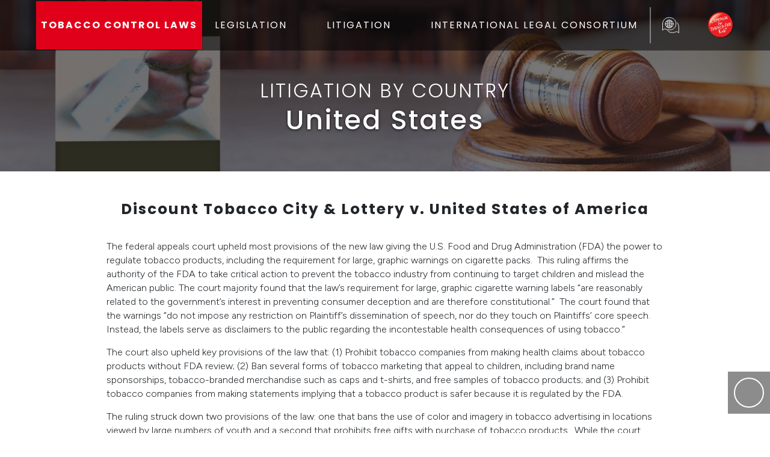

--- FILE ---
content_type: text/html; charset=UTF-8
request_url: https://www.tobaccocontrollaws.org/litigation/decisions/discount-tobacco-city-lottery-v-united-states-of-america
body_size: 10570
content:
<!DOCTYPE html>
<html lang="en">
	<head>
		<meta charset="UTF-8">
		<meta http-equiv="X-UA-Compatible" content="IE=edge">
		<meta name="viewport" content="width=device-width, initial-scale=1.0">
		<meta name="csrf-token-name" content="CRAFT_CSRF_TOKEN">
		<meta name="csrf-token" content="aliXxBJkywkh9rE4LNLJkyDPDSgFQ9PdcTGOB1uXwRa1QmNmeKyoTh4v-oZnVp5zRJvEfn--kaMQmWpCMiu7qgd1vj86zoxJ83AkN0vl2iM=">

		<script>
    !function(e,t){"function"==typeof define&&define.amd?define(t):"object"==typeof exports?module.exports=t():e.Cookie=t()}(this,function(){"use strict";function e(t,n,o){return void 0===n?e.get(t):void(null===n?e.remove(t):e.set(t,n,o))}function t(e){return e.replace(/[.*+?^$|[\](){}\\-]/g,"\\$&")}function n(e){var t="";for(var n in e)if(e.hasOwnProperty(n)){if("expires"===n){var r=e[n];"object"!=typeof r&&(r+="number"==typeof r?"D":"",r=o(r)),e[n]=r.toUTCString()}if("secure"===n){if(!e[n])continue;t+=";"+n}t+=";"+n+"="+e[n]}return e.hasOwnProperty("path")||(t+=";path=/"),t}function o(e){var t=new Date,n=e.charAt(e.length-1),o=parseInt(e,10);switch(n){case"Y":t.setFullYear(t.getFullYear()+o);break;case"M":t.setMonth(t.getMonth()+o);break;case"D":t.setDate(t.getDate()+o);break;case"h":t.setHours(t.getHours()+o);break;case"m":t.setMinutes(t.getMinutes()+o);break;case"s":t.setSeconds(t.getSeconds()+o);break;default:t=new Date(e)}return t}return e.enabled=function(){var t,n="__test_key";return document.cookie=n+"=1",t=!!document.cookie,t&&e.remove(n),t},e.get=function(e,n){if("string"!=typeof e||!e)return null;e="(?:^|; )"+t(e)+"(?:=([^;]*?))?(?:;|$)";var o=new RegExp(e),r=o.exec(document.cookie);return null!==r?n?r[1]:decodeURIComponent(r[1]):null},e.getRaw=function(t){return e.get(t,!0)},e.set=function(e,t,o,r){o!==!0&&(r=o,o=!1),r=n(r?r:{});var u=e+"="+(o?t:encodeURIComponent(t))+r;document.cookie=u},e.setRaw=function(t,n,o){e.set(t,n,!0,o)},e.remove=function(t){e.set(t,"a",{expires:new Date})},e});
</script>

<!--# if expr="$HTTP_COOKIE=/critical\-css\=ZGZWoMCg/" -->
<script type="module">!function(){const e=document.createElement("link").relList;if(!(e&&e.supports&&e.supports("modulepreload"))){for(const e of document.querySelectorAll('link[rel="modulepreload"]'))r(e);new MutationObserver((e=>{for(const o of e)if("childList"===o.type)for(const e of o.addedNodes)if("LINK"===e.tagName&&"modulepreload"===e.rel)r(e);else if(e.querySelectorAll)for(const o of e.querySelectorAll("link[rel=modulepreload]"))r(o)})).observe(document,{childList:!0,subtree:!0})}function r(e){if(e.ep)return;e.ep=!0;const r=function(e){const r={};return e.integrity&&(r.integrity=e.integrity),e.referrerpolicy&&(r.referrerPolicy=e.referrerpolicy),"use-credentials"===e.crossorigin?r.credentials="include":"anonymous"===e.crossorigin?r.credentials="omit":r.credentials="same-origin",r}(e);fetch(e.href,r)}}();</script>
<script>!function(){var e=document.createElement("script");if(!("noModule"in e)&&"onbeforeload"in e){var t=!1;document.addEventListener("beforeload",(function(n){if(n.target===e)t=!0;else if(!n.target.hasAttribute("nomodule")||!t)return;n.preventDefault()}),!0),e.type="module",e.src=".",document.head.appendChild(e),e.remove()}}();</script>
<script src="https://www.tobaccocontrollaws.org/dist/assets/polyfills-legacy-DcAUHj7L.js" nomodule onload="e=new CustomEvent(&#039;vite-script-loaded&#039;, {detail:{path: &#039;vite/legacy-polyfills-legacy&#039;}});document.dispatchEvent(e);"></script>
<script type="module" src="https://www.tobaccocontrollaws.org/dist/assets/app-DwzxKX1T.js" crossorigin onload="e=new CustomEvent(&#039;vite-script-loaded&#039;, {detail:{path: &#039;src/js/app.ts&#039;}});document.dispatchEvent(e);"></script>
<link href="https://www.tobaccocontrollaws.org/dist/assets/jquery-ISo1cnP3.js" rel="modulepreload" crossorigin>
<link href="https://www.tobaccocontrollaws.org/dist/assets/truncate-TWfzjgai.js" rel="modulepreload" crossorigin>
<link href="https://www.tobaccocontrollaws.org/dist/assets/truncate.es-DMpYYq4O.js" rel="modulepreload" crossorigin>
<link href="https://www.tobaccocontrollaws.org/dist/assets/app-ZGZWoMCg.css" rel="stylesheet">
<script src="https://www.tobaccocontrollaws.org/dist/assets/app-legacy-CnpXIVpj.js" nomodule onload="e=new CustomEvent(&#039;vite-script-loaded&#039;, {detail:{path: &#039;src/js/app-legacy.ts&#039;}});document.dispatchEvent(e);"></script>
<!--# else -->
<script>
    Cookie.set("critical-css", "ZGZWoMCg", { expires: "7D", secure: true });
</script>

    
<script type="module" src="https://www.tobaccocontrollaws.org/dist/assets/app-DwzxKX1T.js" crossorigin onload="e=new CustomEvent(&#039;vite-script-loaded&#039;, {detail:{path: &#039;src/js/app.ts&#039;}});document.dispatchEvent(e);"></script>
<link href="https://www.tobaccocontrollaws.org/dist/assets/jquery-ISo1cnP3.js" rel="modulepreload" crossorigin>
<link href="https://www.tobaccocontrollaws.org/dist/assets/truncate-TWfzjgai.js" rel="modulepreload" crossorigin>
<link href="https://www.tobaccocontrollaws.org/dist/assets/truncate.es-DMpYYq4O.js" rel="modulepreload" crossorigin>
<link href="https://www.tobaccocontrollaws.org/dist/assets/app-ZGZWoMCg.css" rel="stylesheet" media="print" onload="this.media=&#039;all&#039;">
<script src="https://www.tobaccocontrollaws.org/dist/assets/app-legacy-CnpXIVpj.js" nomodule onload="e=new CustomEvent(&#039;vite-script-loaded&#039;, {detail:{path: &#039;src/js/app-legacy.ts&#039;}});document.dispatchEvent(e);"></script>
<!--# endif -->
					<script type="module" src="https://www.tobaccocontrollaws.org/dist/assets/legislation-CPFMDLsq.js" crossorigin onload="e=new CustomEvent(&#039;vite-script-loaded&#039;, {detail:{path: &#039;src/js/legislation.ts&#039;}});document.dispatchEvent(e);"></script>
<link href="https://www.tobaccocontrollaws.org/dist/assets/jquery-ISo1cnP3.js" rel="modulepreload" crossorigin>
<link href="https://www.tobaccocontrollaws.org/dist/assets/truncate-TWfzjgai.js" rel="modulepreload" crossorigin>
<link href="https://www.tobaccocontrollaws.org/dist/assets/truncate.es-DMpYYq4O.js" rel="modulepreload" crossorigin>
<link href="https://www.tobaccocontrollaws.org/dist/assets/_plugin-vue_export-helper-uw2lFGZI.js" rel="modulepreload" crossorigin>
<link href="https://www.tobaccocontrollaws.org/dist/assets/InputDropdown-CLUULjHY.js" rel="modulepreload" crossorigin>
<link href="https://www.tobaccocontrollaws.org/dist/assets/InputDropdown-AwWi4XSI.css" rel="stylesheet" media="print" onload="this.media=&#039;all&#039;">
<script src="https://www.tobaccocontrollaws.org/dist/assets/legislation-legacy-BnaZpYiM.js" nomodule onload="e=new CustomEvent(&#039;vite-script-loaded&#039;, {detail:{path: &#039;src/js/legislation-legacy.ts&#039;}});document.dispatchEvent(e);"></script>
		<link rel="shortcut icon" href="/dist/img/favicon.ico" type="image/x-icon"> 		<title>Discount Tobacco City &amp; Lottery v. United… | Tobacco Control Laws</title>
<script>window.dataLayer = window.dataLayer || [];
function gtag(){dataLayer.push(arguments)};
gtag('js', new Date());
gtag('config', 'G-KVGMJTL180', {'send_page_view': true,'anonymize_ip': false,'link_attribution': false,'allow_display_features': false});
</script><meta name="generator" content="SEOmatic">
<meta name="description" content="Discount Tobacco City &amp; Lottery, et al. v. United States, et al., 674 F.3d 509 (6th Cir., 2012).">
<meta name="referrer" content="no-referrer-when-downgrade">
<meta name="robots" content="all">
<meta content="tobaccofreekids" property="fb:profile_id">
<meta content="en_US" property="og:locale">
<meta content="Tobacco Control Laws" property="og:site_name">
<meta content="website" property="og:type">
<meta content="https://www.tobaccocontrollaws.org/litigation/decisions/discount-tobacco-city-lottery-v-united-states-of-america" property="og:url">
<meta content="Discount Tobacco City &amp; Lottery v. United States of America" property="og:title">
<meta content="Discount Tobacco City &amp; Lottery, et al. v. United States, et al., 674 F.3d 509 (6th Cir., 2012)." property="og:description">
<meta content="https://www.tobaccocontrollaws.org/dist/img/hero/hero-small.jpg" property="og:image">
<meta name="twitter:card" content="summary_large_image">
<meta name="twitter:site" content="@tobaccofreekids">
<meta name="twitter:creator" content="@tobaccofreekids">
<meta name="twitter:title" content="Discount Tobacco City &amp; Lottery v. United States of America">
<meta name="twitter:description" content="Discount Tobacco City &amp; Lottery, et al. v. United States, et al., 674 F.3d 509 (6th Cir., 2012).">
<meta name="twitter:image" content="https://www.tobaccocontrollaws.org/dist/img/hero/hero-small.jpg">
<link href="https://www.tobaccocontrollaws.org/litigation/decisions/discount-tobacco-city-lottery-v-united-states-of-america" rel="canonical">
<link href="https://www.tobaccocontrollaws.org/" rel="home">
<link type="text/plain" href="https://www.tobaccocontrollaws.org/humans.txt" rel="author"></head>
		<body><script async src="https://www.googletagmanager.com/gtag/js?id=G-KVGMJTL180"></script>

			<div class="main-outercon">
				<header class="header-container">
					<div class="header-top">
	<div class="container">
		<div class="row">
			<div class="col-md-12 px-0">
				<div class="header-inner">
					<div class="header-txt">
						<a href="/">TOBACCO CONTROL LAWS</a>
					</div>
					<div class="header-menu">
						<button class="navbar-toggle mx-2" type="button" data-bs-toggle="offcanvas" data-bs-target="#offcanvasWithBothOptions" aria-controls="offcanvasWithBothOptions">
							<i class="one"></i>
							<i class="two"></i>
							<i class="three"></i>
						</button>

            <nav class="main-menu offcanvas offcanvas-end" data-bs-scroll="true" tabindex="-1"
              id="offcanvasWithBothOptions" aria-labelledby="offcanvasWithBothOptionsLabel">
              <div class="outer-wrap">
                <div class="header-logo d-block d-sm-block d-lg-none d-lg-none">
                  <a href="/">
                    <source srcset="https://d3vqfzrrx1ccvd.cloudfront.net/uploads/general/logo.webp">
                                <img alt=""
                                    src="https://d3vqfzrrx1ccvd.cloudfront.net/uploads/general/logo.png">
                            </picture>
                  </a>
                </div>
                <ul style="padding-left: 0px">
                  <li class="dropdown">
                    <a href="/legislation" class="dropdown-toggle" id="dropdownLegislation" role="button" data-bs-toggle="dropdown"
                      aria-hidden="true">LEGISLATION <i class="fa-regular fa-chevron-down"></i></a>
                    <ul class="dropdown-menu" aria-labelledby="dropdownLegislation">
                      <li>
                        <a href="/legislation">Legislation by Country/Jurisdiction</a>
                      </li>
                      <li>
                        <a href="/legislation/find-by-policy">Find by Policy</a>
                      </li>
                      <li>
                        <a href="/legislation/compare-countries">Compare Countries/Jurisdictions</a>
                      </li>
                      <li>
                        <a href="/legislation/policy-fact-sheets">Policy Fact Sheets</a>
                      </li>
                    </ul>
                  </li>
                  <li class="dropdown">
                    <a href="/litigation" class="dropdown-toggle" id="dropdownLittigation" data-bs-toggle="dropdown"
                      aria-hidden="true">LITIGATION <i class="fa-regular fa-chevron-down" aria-hidden="true"></i></a>
                    <ul class="dropdown-menu" aria-labelledby="dropdownLittigation">
                      <li>
                        <a href="/litigation">Litigation by Country/Jurisdiction</a>
                      </li>
                      <li>
                        <a href="/litigation/search-decisions">Search Decisions</a>
                      </li>
                      <li>
                        <a href="/litigation/notable-quotes">Notable Quotes</a>
                      </li>
                      <li>
                        <a href="/litigation/major-litigation-decisions ">Major Litigation Victories</a>
                      </li>
                      <li>
                        <a href="/litigation/pending-litigation">Pending Litigation</a>
                      </li>
                    </ul>
                  </li>
                  <li>
                    <a href="https://www.tobaccofreekids.org/what-we-do/global/legal" target="_blank">INTERNATIONAL
                      LEGAL CONSORTIUM</a>
                  </li>
                </ul>
              </div>
            </nav>
          </div>
          <div class="languaje-selector">
            <button class="google_translate language-button">
              <img src="/dist/svg/languages_translate_icon.svg" class="translate-icon" alt="Translate Icon" />
            </button>

						<div id="google_translate_element" class="d-none"></div>
					</div>
					<div class="top-search match-height">
						<form class="google-search-form" method="get" action="/search" role="search" autocomplete="off">
							<input class="search-input" type="search" name="q" placeholder="To search, type and hit enter.">

							<button class="open-search" type="submit" role="button">
								<i class="fa-regular active fa-search"></i>
							</button>
							<button class="submit-search d-none" type="submit" role="button">
								<i class="fa-regular fa-paper-plane"></i>
							</button>
							<button class="close-search d-none" type="submit" role="button">
								<i class="fa-regular fa-times"></i>
							</button>
						</form>
					</div>
					<div class="header-logo">
						<a href="https://www.tobaccofreekids.org/"><img src="/dist/img/logo.png" alt="Logo"/></a>
					</div>
				</div>
			</div>
		</div>
	</div>
	<script type="text/javascript">
		function googleTranslateElementInit() {
new google.translate.TranslateElement({
pageLanguage: "en",
layout: google.translate.TranslateElement.InlineLayout.SIMPLE
}, "google_translate_element");
}
	</script>

	<script type="text/javascript" src="//translate.google.com/translate_a/element.js?cb=googleTranslateElementInit"></script>
</div>
				</header>

				<div class="content-container" id="main" > 	<div class="banner-container generic" style="background:url('/dist/img/hero/hero-small.jpg'); background-repat:no-repeat; background-size:cover; background-position:center center;">
	<div class="banner-overlay">
		<div class="overlay-wrapper">
			<div class="overlay-content generic">
				<div class="content-wrap">
																<h2>LITIGATION BY COUNTRY</h2>
																<h1>United States</h1>
									</div>
			</div>
		</div>
	</div>
</div>

					<div class="container">
						<div class="row "> 
							

	<div class="container overflow-visible py-5 decision-detail">
		<div class="row">
			<div class="title text-center">
				<h1 class="h3">Discount Tobacco City &amp; Lottery v. United States of America</h1>
				
			</div>
			<div class="comments col-md-10 mb-0 mx-auto">
				<p><p>
	The federal appeals court upheld most provisions of the new law giving the U.S. Food and Drug Administration (FDA) the power to regulate tobacco products, including the requirement for large, graphic warnings on cigarette packs.&nbsp; This ruling affirms the authority of the FDA to take critical action to prevent the tobacco industry from continuing to target children and mislead the American public.&nbsp;The court majority found that the law’s requirement for large, graphic cigarette warning labels “are reasonably related to the government’s interest in preventing consumer deception and are therefore constitutional.”&nbsp; The court found that the warnings “do not impose any restriction on Plaintiff’s dissemination of speech, nor do they touch on Plaintiffs’ core speech. Instead, the labels serve as disclaimers to the public regarding the incontestable health consequences of using tobacco.”</p>
<p>
	The court also upheld key provisions of the law that: (1)&nbsp;Prohibit tobacco companies from making health claims about tobacco products without FDA review; (2)&nbsp;Ban several forms of tobacco marketing that appeal to children, including brand name sponsorships, tobacco-branded merchandise such as caps and t-shirts, and free samples of tobacco products; and (3)&nbsp;Prohibit tobacco companies from making statements implying that a tobacco product is safer because it is regulated by the FDA.</p>
<p>
	The ruling struck down two provisions of the law: one that bans the use of color and imagery in tobacco advertising in locations viewed by large numbers of youth and a second that prohibits free gifts with purchase of tobacco products. &nbsp;While the court struck down the ban on color and imagery as overly broad, it indicated it would uphold a narrower ban that applied to media and situations where the government demonstrated the impact on children.</p>
<p>
	The U.S. Supreme Court declined to hear the appeal and denied a writ of certiorari on April 22, 2013. <br></p>
<p>The Campaign Tobacco-Free Kids and other public health groups filed an amicus brief urging the court to uphold the restrictions (see "Related Documents").</p></p>
			</div>
		</div>
	</div>

						</div>

						
						
						<div class="scroll-top">
							<button class="scroll-top-btn">
								<i class="fa-regular fa-chevron-up"></i>
							</button>
						</div>
					</div>

					<section style="background: #faf9f5;">
						<div class="container">
								<div class="row py-5 decision-detail">

		<div class="row mt-3 overflow-visible align-items-start">
			<div class="sticky-lg-top col-12 col-lg-3" id="details">
				<div class="info">
					<p>Discount Tobacco City &amp; Lottery, et al. v. United States, et al., 674 F.3d 509 (6th Cir., 2012).</p>
					<ul>
						<li>
							<span class="flag-icon flag-icon-us flag-icon-squared"></span>
							United States
						</li>
																								<li>
							<span>
								<i class="fa-duotone fa-calendar-alt"></i>
							</span>
							Mar 19, 2012
						</li>
													<li class="d-flex align-items-start">
								<span>
									<i class="fa-duotone fa-landmark-alt"></i>
								</span>
								U.S. Court of Appeals for the Sixth Circuit, Supreme Court of United States (cert denied)
							</li>
						
					</ul>
				</div>
				<div class="text-start d-flex flex-column gap-2 my-5">
											<a href="/litigation/case-history/usa-pack-warning-challenges" class="link">
							<span class="color-icon">
								<i class="far fa-history fa-fw"></i>
							</span>
							View Case History
						</a>
																<a href="https://assets.tobaccocontrollaws.org/uploads/litigation/United%20States/US_Discount-Tobacco-City-Lotter.pdf" target="_blank" class="link ">
							<span class="color-icon">
								<i class="fa-sharp far fa-file-arrow-down fa-fw"></i>
							</span>
							Download Document
						</a>
																<button class="btn btn-link text-start py-0 px-0" data-target=".main-section" data-toggle data-disclaimer="#formDisclaimer">
							<span class="color-icon">
								<i class="fas fa-scale-balanced fa-fw"></i>
							</span>
							Notable Quotes
						</button>
									</div>
				<div class="details">

					<div class="input-switch mb-3">
						<label class="input-switch__label" for="expandAllDetails">Open All</label>
						<input class="input-switch__input" type="checkbox" id="expandAllDetails">
						<label class="input-switch__badge input-switch__badge--small" for="expandAllDetails"></label>
					</div>
					<div class="detail-item" data-target="parties">
						<div class="toggle-item">
							<span class="open">
								<i class="fa-regular fa-plus"></i>
							</span>
							<span class="dimis d-none">
								<i class="fa-regular fa-minus"></i>
							</span>
						</div>
						<h3>Parties</h3>
					</div>
					<div class="details-expanded d-none parties">
						<p>
							<strong class="fw-semibold">Plaintiff / Petitioner / Applicant / Appellant</strong>
							<ul class="plaintiff">
																	<li>AMERICAN SNUFF COMPANY, LLC, fka Conwood Company, LLC,</li>
																	<li>Commonwealth Brands, Inc.</li>
																	<li>DISCOUNT TOBACCO CITY &amp; LOTTERY, INC</li>
																	<li>Lorillard Tobacco Company</li>
																	<li>NATIONAL TOBACCO COMPANY, L.P</li>
																	<li>R. J. Reynolds Tobacco Company</li>
															</ul>
						</p>
						<p>
							<strong class="fw-semibold">Defendant / Respondent / Appellee</strong>
							<ul class="plaintiff">
																	<li>KATHLEEN SEBELIUS, Secretary of the United States Department of Health and Human Services,</li>
																	<li>Margaret Hamburg, Commissioner of the United States Food and Drug Administration</li>
																	<li>UNITED STATES FOOD &amp; DRUG ADMINISTRATION</li>
																	<li>United States of America</li>
															</ul>
						</p>
											</div>
					<div class="detail-item" data-target="cited-legislation">
						<div class="toggle-item">
							<span class="open">
								<i class="fa-regular fa-plus"></i>
							</span>
							<span class="dimis d-none">
								<i class="fa-regular fa-minus"></i>
							</span>
						</div>
						<h3>Legislation Cited</h3>
					</div>
					<div class="details-expanded d-none cited-legislation">
																												<p class="mt-2">
									<a href="/legislation/united-states/laws#876063" class="link">Family Smoking Prevention and Tobacco Control Act, Public Law 111-31, June 22, 2009</a>
								</p>
															<p class="mt-2">
									<a href="/legislation/united-states/laws#873877" class="link">Federal Food, Drug, and Cosmetic Act, Tobacco Products, 21 USC §§ 387 - 387u</a>
								</p>
																										<p class="mt-2">First Amendment of the Constitution of the United States of America</p>
											</div>
										<div class="detail-item" data-target="related-documents">
						<div class="toggle-item">
							<span class="open">
								<i class="fa-regular fa-plus"></i>
							</span>
							<span class="dimis d-none">
								<i class="fa-regular fa-minus"></i>
							</span>
						</div>
						<h3>Related Documents</h3>
					</div>
					<div class="details-expanded d-none related-documents">
																					<a href="https://assets.tobaccocontrollaws.org/uploads/litigation/United%20States/US_20120319_Discount-Tobacco-City-Lottery-v.-US_CTFK-Amicus.pdf" target="_blank" class="link">US 20120319 Discount Tobacco City Lottery v US CTFK Amicus</a>
																		</div>
					<div class="detail-item" data-target="type-of-litigation">
						<div class="toggle-item">
							<span class="open">
								<i class="fa-regular fa-plus"></i>
							</span>
							<span class="dimis d-none">
								<i class="fa-regular fa-minus"></i>
							</span>
						</div>
						<h3>Type of Litigation</h3>
					</div>
					<div class="details-expanded d-none type-of-litigation">
													<div class="link">
								<a href="/litigation/search-decisions?typeOfLitigation=16418">Challenge to Government Policies Relating to Tobacco Control/Public Health</a>
								<sup class="far fa-circle-info text-danger" data-bs-toggle="tooltip" data-bs-placement="right" data-bs-title="Tobacco companies or front groups may challenge any legislative or regulatory measure that affects their business interests.  Unlike public interest litigation, these cases seek to weaken health measures.  These cases frequently involve the industry proceeding against the government.  For example, a group of restaurant owners challenging a smoke free law as unconstitutional."></sup>								
							</div>
											</div>
					<div class="detail-item" data-target="tobacco-control-topics">
						<div class="toggle-item">
							<span class="open">
								<i class="fa-regular fa-plus"></i>
							</span>
							<span class="dimis d-none">
								<i class="fa-regular fa-minus"></i>
							</span>
						</div>
						<h3>Tobacco Control Topics</h3>
					</div>
					<div class="details-expanded d-none tobacco-control-topics">
													<div class="link">
								<a href="/litigation/search-decisions?tclTopic=16430">Packaging and Labeling Measures</a>
								<sup class="far fa-circle-info text-danger" data-bs-toggle="tooltip" data-bs-placement="right" data-bs-title="Measures to regulate the marketing on tobacco packages.  This includes both bans on false, misleading, deceptive packaging, as well as required health warnings on packaging. 
(See FCTC Art. 11)"></sup>
							</div>
													<div class="link">
								<a href="/litigation/search-decisions?tclTopic=16432">Advertising, Promotion and Sponsorship</a>
								<sup class="far fa-circle-info text-danger" data-bs-toggle="tooltip" data-bs-placement="right" data-bs-title="Measures restricting any form of direct or indirect tobacco advertising, promotion and sponsorship. 
(See FCTC Art. 13)"></sup>
							</div>
											</div>
					<div class="detail-item" data-target="substantive-issues">
						<div class="toggle-item">
							<span class="open">
								<i class="fa-regular fa-plus"></i>
							</span>
							<span class="dimis d-none">
								<i class="fa-regular fa-minus"></i>
							</span>
						</div>
						<h3>Substantive Issues</h3>
					</div>
					<div class="details-expanded d-none substantive-issues">
													<div class="link">
								<a href="/litigation/search-decisions?substantiveIssue=16445">Right to Freedom of Expression</a>
								<sup class="far fa-circle-info text-danger" data-bs-toggle="tooltip" data-bs-placement="right" data-bs-title="A violation of the right to expression, free speech or similar right to express oneself without limitation or censorship.   The industry may claim that a regulation infringes on their right to communicate with customers and the public.  Similarly, they may claim that mandated warnings infringe on their freedom to communicate as they desire."></sup>
							</div>
													<div class="link">
								<a href="/litigation/search-decisions?substantiveIssue=16452">Right to Procedural Due Process</a>
								<sup class="far fa-circle-info text-danger" data-bs-toggle="tooltip" data-bs-placement="right" data-bs-title="A violation of the right to procedural fairness.  For example, a party may claim that a government agency did not consult with public or stakeholders when issuing regulations."></sup>
							</div>
													<div class="link">
								<a href="/litigation/search-decisions?substantiveIssue=16453">Right to Property</a>
								<sup class="far fa-circle-info text-danger" data-bs-toggle="tooltip" data-bs-placement="right" data-bs-title="A violation of property rights, sometimes in the form of an expropriation or a taking by the government.  The tobacco industry may argue that regulations amount to a taking of property rights because they prevent the use of intellectual property such as trademarks."></sup>
							</div>
													<div class="link">
								<a href="/litigation/search-decisions?substantiveIssue=16470">Excessive Delegation of Authority to the Executive</a>
								<sup class="far fa-circle-info text-danger" data-bs-toggle="tooltip" data-bs-placement="right" data-bs-title="The legislative branch, through its tobacco control legislation, may have granted too much authority to the executive branch to implement measures administratively."></sup>
							</div>
													<div class="link">
								<a href="/litigation/search-decisions?substantiveIssue=16472">Legal Product</a>
								<sup class="far fa-circle-info text-danger" data-bs-toggle="tooltip" data-bs-placement="right" data-bs-title="Tobacco is a legal product and the tobacco industry is a legal industry."></sup>
							</div>
													<div class="link">
								<a href="/litigation/search-decisions?substantiveIssue=16473">Non-Mandatory WHO FCTC Guidelines</a>
								<sup class="far fa-circle-info text-danger" data-bs-toggle="tooltip" data-bs-placement="right" data-bs-title="The WHO FCTC Guidelines are not mandatory for Parties and merely suggest policies, or a discussion on the effect of the Guidelines on national legislation."></sup>
							</div>
													<div class="link">
								<a href="/litigation/search-decisions?substantiveIssue=16475">Procedural Defect</a>
								<sup class="far fa-circle-info text-danger" data-bs-toggle="tooltip" data-bs-placement="right" data-bs-title="The court might consider procedural matters without touching the merits of the case.  These might include:  improper joinder, when third parties, such as Health NGOs or government officials, seek to become parties to the suit; lack of standing, where a plaintiff fails to meet the minimum requirements to bring suit; lack of personal jurisdiction, where the court does not have jurisdiction to rule over the defendant; or lack of subject matter jurisdiction, where the court does not have jurisdiction over the issue at suit."></sup>
							</div>
													<div class="link">
								<a href="/litigation/search-decisions?substantiveIssue=16478">Sufficiency of Scientific Evidence</a>
								<sup class="far fa-circle-info text-danger" data-bs-toggle="tooltip" data-bs-placement="right" data-bs-title="A discussion on whether current scientific evidence is sufficient to justify the regulatory measures."></sup>
							</div>
													<div class="link">
								<a href="/litigation/search-decisions?substantiveIssue=16480">Undue Burden</a>
								<sup class="far fa-circle-info text-danger" data-bs-toggle="tooltip" data-bs-placement="right" data-bs-title="A discussion on whether the regulations impose an undue burden on the tobacco industry. This argument may involve the costs of implementing regulatory measures."></sup>
							</div>
											</div>
					<div class="detail-item border-0" data-target="type-of-tobacco-product">
						<div class="toggle-item">
							<span class="open">
								<i class="fa-regular fa-plus"></i>
							</span>
							<span class="dimis d-none">
								<i class="fa-regular fa-minus"></i>
							</span>
						</div>
						<h3>Type of Tobacco Product</h3>
					</div>
					<div class="details-expanded d-none type-of-tobacco-product">
													<p>None</p>
											</div>
				</div>
			</div>
			<div class="col py-3 py-lg-0">
				<section class="main-section  aspect-doc">
											<embed src="https://assets.tobaccocontrollaws.org/uploads/litigation/United%20States/US_Discount-Tobacco-City-Lotter.pdf" width="100%" height="800" class="file" type="application/pdf">
									</section>
					<div class="modal fade" id="formDisclaimer" data-bs-backdrop="static" data-bs-keyboard="false" tabindex="-1">
		<div class="modal-dialog modal-lg modal-dialog-centered modal-dialog-scrollable">
			<div class="modal-content">
				<div class="modal-body pt-5">
					<p><strong>Limitations regarding the use of quotes</strong><br>The quotes provided here reflect statements from a specific decision. Accordingly, the International Legal Consortium (ILC) cannot guarantee that an appellate court has not reversed a lower court decision which may influence the applicability or influence of a given quote. All quotes have been selected based on the subjective evaluations undertaken by the ILC meaning that quotes provided here may not accurately or comprehensively represent a given court’s opinion or conclusion, as such quotes may have originally appeared alongside other negative opinions or accompanying facts. Further, some quotes are derived from unofficial English translations, which may alter their original meaning. <strong>We emphasize the need to review the original decision and related decisions before authoritatively relying on quotes. </strong>Using quotes provided here should not be construed as legal advice and is not intended to be a substitute for legal counsel on any subject matter in any jurisdiction. Please see the full limitations at <a href="/about">https://www.tobaccocontrollaws.org/about</a>.</p>

											<footer>
							<div class="form-check">
								<input class="form-check-input" type="checkbox" name="dontShowAgain" id="dontShowAgain">
								<label class="form-check-label" for="dontShowAgain">
									Do not show me this message again
								</label>
							</div>
						</footer>
									</div>
				<div class="modal-footer justify-content-start">
					<button type="button" class="btn btn-primary" data-bs-dismiss="modal">I understand</button>
				</div>
			</div>
		</div>
	</div>

				<section class="main-section  d-none row mx-0">

					<div class="col-12 sticky-lg-top bg-beige d-flex justify-content-end align-items-center">
						<button class="btn btn-link px-0 mx-0 text-danger" data-toggle data-target=".main-section">
							<i class="fa-solid fa-rotate-left"></i>
							Return to document
						</button>
					</div>
											<article class="col-12 col-md-10 mb-4 quote-card" id="1444603">
							<div class="card d-flex">
								<div class="card-body">
									<div class="row">
										<main class="col-12" data-truncate data-max-length="1100">"Nearly fifty years ago, the Supreme Court upheld the proposition that, ―[t]o avoid giving a  false impression that smoking [is] innocuous, the cigarette manufacturer who represents the alleged pleasures or satisfactions of cigarette smoking in his advertising must also disclose the serious risks to life that smoking involves. Cipollone v. Liggett Group, Inc., 505 U.S. 504, 527, 112 S.Ct. 2608, 120 L.Ed.2d 407 (1992) (quoting 29 Fed.Reg. 8356 (1964)). Like other disclosures governed by the Zauderer standard, these tobacco disclosures may ―appear in such a form, or include such additional information, warnings, and disclaimers, as are necessary to prevent its being deceptive. Va. State Bd. of Pharmacy, 425 U.S. at 772 n. 24, 96 S.Ct. 1817. Plaintiffs argument for strict scrutiny is therefore unsupported."</main>
																														<button type="button" class="btn btn-link btn-sm mt-3 text-start text-dark fw-light col-md-10" data-clipboard-text="&quot;Nearly fifty years ago, the Supreme Court upheld the proposition that, ―[t]o avoid giving a  false impression that smoking [is] innocuous, the cigarette manufacturer who represents the alleged pleasures or satisfactions of cigarette smoking in his advertising must also disclose the serious risks to life that smoking involves. Cipollone v. Liggett Group, Inc., 505 U.S. 504, 527, 112 S.Ct. 2608, 120 L.Ed.2d 407 (1992) (quoting 29 Fed.Reg. 8356 (1964)). Like other disclosures governed by the Zauderer standard, these tobacco disclosures may ―appear in such a form, or include such additional information, warnings, and disclaimers, as are necessary to prevent its being deceptive. Va. State Bd. of Pharmacy, 425 U.S. at 772 n. 24, 96 S.Ct. 1817. Plaintiffs argument for strict scrutiny is therefore unsupported.&quot;

Discount Tobacco City &amp; Lottery, et al. v. United States, et al., 674 F.3d 509 (6th Cir., 2012), at page 9.">
											<span data-bs-toggle="tooltip" data-bs-title="Copy to clipboard" data-bs-trigger="hover">Discount Tobacco City &amp; Lottery, et al. v. United States, et al., 674 F.3d 509 (6th Cir., 2012), at page 9.
												<i class="fa-regular fa-copy ps-1"></i>
											</span>
										</button>
									</div>
								</div>
															</div>
						</article>
					
						<div class="modal fade" id="quotesDisclaimer" data-bs-backdrop="static" data-bs-keyboard="false" tabindex="-1">
		<div class="modal-dialog modal-lg modal-dialog-centered modal-dialog-scrollable">
			<div class="modal-content">
				<div class="modal-body pt-5">
					<p><strong>Limitations regarding the use of quotes</strong><br>The quotes provided here reflect statements from a specific decision. Accordingly, the International Legal Consortium (ILC) cannot guarantee that an appellate court has not reversed a lower court decision which may influence the applicability or influence of a given quote. All quotes have been selected based on the subjective evaluations undertaken by the ILC meaning that quotes provided here may not accurately or comprehensively represent a given court’s opinion or conclusion, as such quotes may have originally appeared alongside other negative opinions or accompanying facts. Further, some quotes are derived from unofficial English translations, which may alter their original meaning. <strong>We emphasize the need to review the original decision and related decisions before authoritatively relying on quotes. </strong>Using quotes provided here should not be construed as legal advice and is not intended to be a substitute for legal counsel on any subject matter in any jurisdiction. Please see the full limitations at <a href="/about">https://www.tobaccocontrollaws.org/about</a>.</p>

									</div>
				<div class="modal-footer justify-content-start">
					<button type="button" class="btn btn-primary" data-bs-dismiss="modal">I understand</button>
				</div>
			</div>
		</div>
	</div>

					<div class="col-12 col-md-10 text-center">
						<a href="#quotesDisclaimer" data-bs-toggle="modal">View Limitations</a>
					</div>
				</section>
			</div>
		</div>
	</div>
						</div>
					</section>

					<div class="footer">
    <div class="footer-top">
        <div class="container">
            <div class="row d-flex justify-content-center no-gutters">
                <div class="col-md-3 d-flex">
                    <div class="footer-address">
                        <address>
                            1400 <span style="font-family:Times new roman">I</span> Street N.W.,<br>
                            Suite 1200, <br>
                            Washington, DC 20005<br>
                            United States of America
                        </address>
                        <p>Phone: <a href="tel:2022965469">(202) 296-5469</a></p>
                    </div>
                </div>
                <div class="col-md-6 d-flex">
                    <div class="footer-text">
                        <p>Campaign for Tobacco-Free Kids is a BBB-accredited charity and a <br>Guidestar Exchange Gold
                            Participant.</p>
                        <p>&copy; 2026 <a href="https://www.tobaccofreekids.org/"
                                target="_blank">Campaign for Tobacco-Free Kids</a>&nbsp;|&nbsp;<a
                                href="https://www.tobaccofreekids.org/about/protected-trademarks"
                                target="_blank">Trademarks</a>&nbsp;|&nbsp;<a
                                href="https://www.tobaccofreekids.org/about/copyright-information"
                                target="_blank">Copyright</a>&nbsp;|&nbsp;<a
                                href="https://www.tobaccofreekids.org/about/privacy-statement"
                                target="_blank">Privacy</a></p>
                    </div>
                </div>
                <div class="col-md-3 d-flex">
                    <div class="footer-social">
                        <p>Site created and maintained by</p>
                        <a href="https://www.tobaccofreekids.org/" target="_blank">
                            <picture>
                            <source srcset="https://d3vqfzrrx1ccvd.cloudfront.net/uploads/general/logo.webp">
                                <img alt=""
                                    src="https://d3vqfzrrx1ccvd.cloudfront.net/uploads/general/logo.png">
                            </picture>
                        </a>
                        <ul>
                            <li><a href="https://www.youtube.com/user/tobaccofreekids" target="_blank"><i class="fa-brands fa-youtube"></i></a></li>
                            <li><a href="https://www.facebook.com/tobaccofreekids" target="_blank"><i
                                        class="fab fa-facebook" aria-hidden="true"></i></a></li>
                            <li><a href="https://twitter.com/tobaccofreekids" target="_blank"><i class="fab fa-x-twitter"
                                        aria-hidden="true"></i></a></li>
                            <li><a href="https://www.tobaccofreekids.org/about/contact-us" target="_blank"><i class="fa-regular fa-envelope"></i></a></li>
                        </ul>
                    </div>
                </div>
            </div>
        </div>
    </div>
</div>				<script type="application/ld+json">{"@context":"https://schema.org","@graph":[{"@type":"WebSite","author":{"@id":"#identity"},"copyrightHolder":{"@id":"#identity"},"copyrightYear":"2022","creator":{"@id":"#creator"},"dateCreated":"2022-01-25T16:59:29-05:00","dateModified":"2025-10-15T14:35:06-04:00","datePublished":"2022-01-25T16:59:00-05:00","description":"Discount Tobacco City & Lottery, et al. v. United States, et al., 674 F.3d 509 (6th Cir., 2012).","headline":"Discount Tobacco City & Lottery v. United States of America","image":{"@type":"ImageObject","url":"https://www.tobaccocontrollaws.org/dist/img/hero/hero-small.jpg"},"inLanguage":"en-us","mainEntityOfPage":"https://www.tobaccocontrollaws.org/litigation/decisions/discount-tobacco-city-lottery-v-united-states-of-america","name":"Discount Tobacco City & Lottery v. United States of America","publisher":{"@id":"#creator"},"url":"https://www.tobaccocontrollaws.org/litigation/decisions/discount-tobacco-city-lottery-v-united-states-of-america"},{"@id":"#identity","@type":"NGO","name":"Tobacco Control Laws"},{"@id":"#creator","@type":"Organization"},{"@type":"BreadcrumbList","description":"Breadcrumbs list","itemListElement":[{"@type":"ListItem","item":"https://www.tobaccocontrollaws.org/","name":"Homepage","position":1},{"@type":"ListItem","item":"https://www.tobaccocontrollaws.org/litigation","name":"Litigation","position":2},{"@type":"ListItem","item":"https://www.tobaccocontrollaws.org/litigation/decisions/discount-tobacco-city-lottery-v-united-states-of-america","name":"Discount Tobacco City & Lottery v. United States of America","position":3}],"name":"Breadcrumbs"}]}</script></body>
			</html>